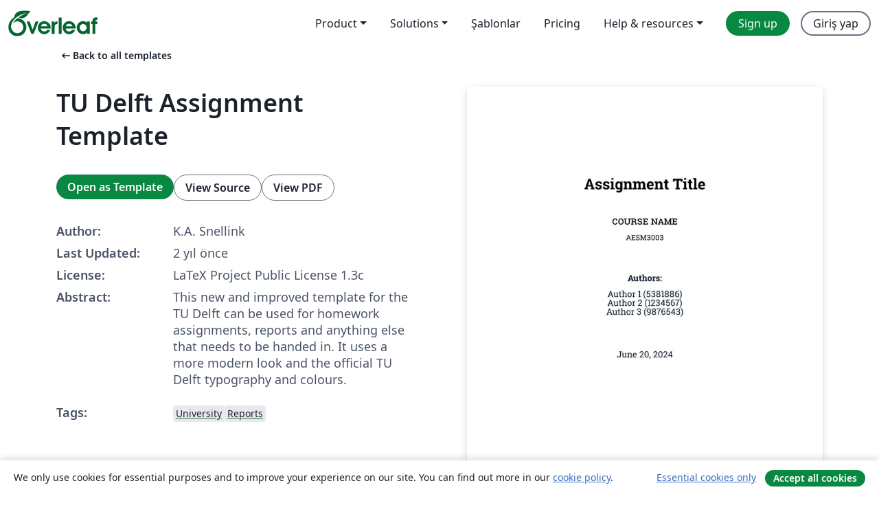

--- FILE ---
content_type: text/html; charset=utf-8
request_url: https://tr.overleaf.com/latex/templates/tu-delft-assignment-template/yqznbthfgpxk
body_size: 12339
content:
<!DOCTYPE html><html lang="tr"><head><title translate="no">TU Delft Assignment Template - Overleaf, Çevrimiçi LaTeX Editörü</title><meta name="twitter:title" content="TU Delft Assignment Template"><meta name="og:title" content="TU Delft Assignment Template"><meta name="description" content="This new and improved template for the TU Delft can be used for homework assignments, reports and anything else that needs to be handed in. It uses a more mo..."><meta itemprop="description" content="This new and improved template for the TU Delft can be used for homework assignments, reports and anything else that needs to be handed in. It uses a more mo..."><meta itemprop="image" content="https://writelatex.s3.amazonaws.com/published_ver/36927.jpeg?X-Amz-Expires=14400&amp;X-Amz-Date=20260121T231947Z&amp;X-Amz-Algorithm=AWS4-HMAC-SHA256&amp;X-Amz-Credential=AKIAWJBOALPNFPV7PVH5/20260121/us-east-1/s3/aws4_request&amp;X-Amz-SignedHeaders=host&amp;X-Amz-Signature=798f035307158efc4bf5e200a858d9ef933e86fff27b0681a0401ce1ea2ef84c"><meta name="image" content="https://writelatex.s3.amazonaws.com/published_ver/36927.jpeg?X-Amz-Expires=14400&amp;X-Amz-Date=20260121T231947Z&amp;X-Amz-Algorithm=AWS4-HMAC-SHA256&amp;X-Amz-Credential=AKIAWJBOALPNFPV7PVH5/20260121/us-east-1/s3/aws4_request&amp;X-Amz-SignedHeaders=host&amp;X-Amz-Signature=798f035307158efc4bf5e200a858d9ef933e86fff27b0681a0401ce1ea2ef84c"><meta itemprop="name" content="Overleaf, the Online LaTeX Editor"><meta name="twitter:card" content="summary"><meta name="twitter:site" content="@overleaf"><meta name="twitter:description" content="An online LaTeX editor that’s easy to use. No installation, real-time collaboration, version control, hundreds of LaTeX templates, and more."><meta name="twitter:image" content="https://cdn.overleaf.com/img/ol-brand/overleaf_og_logo.png"><meta property="fb:app_id" content="400474170024644"><meta property="og:description" content="An online LaTeX editor that’s easy to use. No installation, real-time collaboration, version control, hundreds of LaTeX templates, and more."><meta property="og:image" content="https://cdn.overleaf.com/img/ol-brand/overleaf_og_logo.png"><meta property="og:type" content="website"><meta name="viewport" content="width=device-width, initial-scale=1.0, user-scalable=yes"><link rel="icon" sizes="32x32" href="https://cdn.overleaf.com/favicon-32x32.png"><link rel="icon" sizes="16x16" href="https://cdn.overleaf.com/favicon-16x16.png"><link rel="icon" href="https://cdn.overleaf.com/favicon.svg" type="image/svg+xml"><link rel="apple-touch-icon" href="https://cdn.overleaf.com/apple-touch-icon.png"><link rel="mask-icon" href="https://cdn.overleaf.com/mask-favicon.svg" color="#046530"><link rel="canonical" href="https://tr.overleaf.com/latex/templates/tu-delft-assignment-template/crqsgnmsvjpy"><link rel="manifest" href="https://cdn.overleaf.com/web.sitemanifest"><link rel="stylesheet" href="https://cdn.overleaf.com/stylesheets/main-style-afe04ae5b3f262f1f6a9.css" id="main-stylesheet"><link rel="alternate" href="https://www.overleaf.com/latex/templates/tu-delft-assignment-template/yqznbthfgpxk" hreflang="en"><link rel="alternate" href="https://cs.overleaf.com/latex/templates/tu-delft-assignment-template/yqznbthfgpxk" hreflang="cs"><link rel="alternate" href="https://es.overleaf.com/latex/templates/tu-delft-assignment-template/yqznbthfgpxk" hreflang="es"><link rel="alternate" href="https://pt.overleaf.com/latex/templates/tu-delft-assignment-template/yqznbthfgpxk" hreflang="pt"><link rel="alternate" href="https://fr.overleaf.com/latex/templates/tu-delft-assignment-template/yqznbthfgpxk" hreflang="fr"><link rel="alternate" href="https://de.overleaf.com/latex/templates/tu-delft-assignment-template/yqznbthfgpxk" hreflang="de"><link rel="alternate" href="https://sv.overleaf.com/latex/templates/tu-delft-assignment-template/yqznbthfgpxk" hreflang="sv"><link rel="alternate" href="https://tr.overleaf.com/latex/templates/tu-delft-assignment-template/yqznbthfgpxk" hreflang="tr"><link rel="alternate" href="https://it.overleaf.com/latex/templates/tu-delft-assignment-template/yqznbthfgpxk" hreflang="it"><link rel="alternate" href="https://cn.overleaf.com/latex/templates/tu-delft-assignment-template/yqznbthfgpxk" hreflang="zh-CN"><link rel="alternate" href="https://no.overleaf.com/latex/templates/tu-delft-assignment-template/yqznbthfgpxk" hreflang="no"><link rel="alternate" href="https://ru.overleaf.com/latex/templates/tu-delft-assignment-template/yqznbthfgpxk" hreflang="ru"><link rel="alternate" href="https://da.overleaf.com/latex/templates/tu-delft-assignment-template/yqznbthfgpxk" hreflang="da"><link rel="alternate" href="https://ko.overleaf.com/latex/templates/tu-delft-assignment-template/yqznbthfgpxk" hreflang="ko"><link rel="alternate" href="https://ja.overleaf.com/latex/templates/tu-delft-assignment-template/yqznbthfgpxk" hreflang="ja"><link rel="preload" href="https://cdn.overleaf.com/js/tr-json-3d7a89737b81fb784817.js" as="script" nonce="8ZY3DDTLlF1bLlM38pk/Ew=="><script type="text/javascript" nonce="8ZY3DDTLlF1bLlM38pk/Ew==" id="ga-loader" data-ga-token="UA-112092690-1" data-ga-token-v4="G-RV4YBCCCWJ" data-cookie-domain=".overleaf.com" data-session-analytics-id="20c6f63a-b56d-419a-bb9d-114139f01fc9">var gaSettings = document.querySelector('#ga-loader').dataset;
var gaid = gaSettings.gaTokenV4;
var gaToken = gaSettings.gaToken;
var cookieDomain = gaSettings.cookieDomain;
var sessionAnalyticsId = gaSettings.sessionAnalyticsId;
if(gaid) {
    var additionalGaConfig = sessionAnalyticsId ? { 'user_id': sessionAnalyticsId } : {};
    window.dataLayer = window.dataLayer || [];
    function gtag(){
        dataLayer.push(arguments);
    }
    gtag('js', new Date());
    gtag('config', gaid, { 'anonymize_ip': true, ...additionalGaConfig });
}
if (gaToken) {
    window.ga = window.ga || function () {
        (window.ga.q = window.ga.q || []).push(arguments);
    }, window.ga.l = 1 * new Date();
}
var loadGA = window.olLoadGA = function() {
    if (gaid) {
        var s = document.createElement('script');
        s.setAttribute('async', 'async');
        s.setAttribute('src', 'https://www.googletagmanager.com/gtag/js?id=' + gaid);
        document.querySelector('head').append(s);
    } 
    if (gaToken) {
        (function(i,s,o,g,r,a,m){i['GoogleAnalyticsObject']=r;i[r]=i[r]||function(){
        (i[r].q=i[r].q||[]).push(arguments)},i[r].l=1*new Date();a=s.createElement(o),
        m=s.getElementsByTagName(o)[0];a.async=1;a.src=g;m.parentNode.insertBefore(a,m)
        })(window,document,'script','//www.google-analytics.com/analytics.js','ga');
        ga('create', gaToken, cookieDomain.replace(/^\./, ""));
        ga('set', 'anonymizeIp', true);
        if (sessionAnalyticsId) {
            ga('set', 'userId', sessionAnalyticsId);
        }
        ga('send', 'pageview');
    }
};
// Check if consent given (features/cookie-banner)
var oaCookie = document.cookie.split('; ').find(function(cookie) {
    return cookie.startsWith('oa=');
});
if(oaCookie) {
    var oaCookieValue = oaCookie.split('=')[1];
    if(oaCookieValue === '1') {
        loadGA();
    }
}
</script><meta name="ol-csrfToken" content="3zkfPDCq-JgPK9H4bybzKLJ9BWQJiCMyZhQ4"><meta name="ol-baseAssetPath" content="https://cdn.overleaf.com/"><meta name="ol-mathJaxPath" content="/js/libs/mathjax-3.2.2/es5/tex-svg-full.js"><meta name="ol-dictionariesRoot" content="/js/dictionaries/0.0.3/"><meta name="ol-usersEmail" content=""><meta name="ol-ab" data-type="json" content="{}"><meta name="ol-user_id"><meta name="ol-i18n" data-type="json" content="{&quot;currentLangCode&quot;:&quot;tr&quot;}"><meta name="ol-ExposedSettings" data-type="json" content="{&quot;isOverleaf&quot;:true,&quot;appName&quot;:&quot;Overleaf&quot;,&quot;adminEmail&quot;:&quot;support@overleaf.com&quot;,&quot;dropboxAppName&quot;:&quot;Overleaf&quot;,&quot;ieeeBrandId&quot;:15,&quot;hasAffiliationsFeature&quot;:true,&quot;hasSamlFeature&quot;:true,&quot;samlInitPath&quot;:&quot;/saml/ukamf/init&quot;,&quot;hasLinkUrlFeature&quot;:true,&quot;hasLinkedProjectFileFeature&quot;:true,&quot;hasLinkedProjectOutputFileFeature&quot;:true,&quot;siteUrl&quot;:&quot;https://www.overleaf.com&quot;,&quot;emailConfirmationDisabled&quot;:false,&quot;maxEntitiesPerProject&quot;:2000,&quot;maxUploadSize&quot;:52428800,&quot;projectUploadTimeout&quot;:120000,&quot;recaptchaSiteKey&quot;:&quot;6LebiTwUAAAAAMuPyjA4pDA4jxPxPe2K9_ndL74Q&quot;,&quot;recaptchaDisabled&quot;:{&quot;invite&quot;:true,&quot;login&quot;:false,&quot;passwordReset&quot;:false,&quot;register&quot;:false,&quot;addEmail&quot;:false},&quot;textExtensions&quot;:[&quot;tex&quot;,&quot;latex&quot;,&quot;sty&quot;,&quot;cls&quot;,&quot;bst&quot;,&quot;bib&quot;,&quot;bibtex&quot;,&quot;txt&quot;,&quot;tikz&quot;,&quot;mtx&quot;,&quot;rtex&quot;,&quot;md&quot;,&quot;asy&quot;,&quot;lbx&quot;,&quot;bbx&quot;,&quot;cbx&quot;,&quot;m&quot;,&quot;lco&quot;,&quot;dtx&quot;,&quot;ins&quot;,&quot;ist&quot;,&quot;def&quot;,&quot;clo&quot;,&quot;ldf&quot;,&quot;rmd&quot;,&quot;lua&quot;,&quot;gv&quot;,&quot;mf&quot;,&quot;yml&quot;,&quot;yaml&quot;,&quot;lhs&quot;,&quot;mk&quot;,&quot;xmpdata&quot;,&quot;cfg&quot;,&quot;rnw&quot;,&quot;ltx&quot;,&quot;inc&quot;],&quot;editableFilenames&quot;:[&quot;latexmkrc&quot;,&quot;.latexmkrc&quot;,&quot;makefile&quot;,&quot;gnumakefile&quot;],&quot;validRootDocExtensions&quot;:[&quot;tex&quot;,&quot;Rtex&quot;,&quot;ltx&quot;,&quot;Rnw&quot;],&quot;fileIgnorePattern&quot;:&quot;**/{{__MACOSX,.git,.texpadtmp,.R}{,/**},.!(latexmkrc),*.{dvi,aux,log,toc,out,pdfsync,synctex,synctex(busy),fdb_latexmk,fls,nlo,ind,glo,gls,glg,bbl,blg,doc,docx,gz,swp}}&quot;,&quot;sentryAllowedOriginRegex&quot;:&quot;^(https://[a-z]+\\\\.overleaf.com|https://cdn.overleaf.com|https://compiles.overleafusercontent.com)/&quot;,&quot;sentryDsn&quot;:&quot;https://4f0989f11cb54142a5c3d98b421b930a@app.getsentry.com/34706&quot;,&quot;sentryEnvironment&quot;:&quot;production&quot;,&quot;sentryRelease&quot;:&quot;62b443394e64580247bcf6e1a6b5ff3a46fb4cc9&quot;,&quot;hotjarId&quot;:&quot;5148484&quot;,&quot;hotjarVersion&quot;:&quot;6&quot;,&quot;enableSubscriptions&quot;:true,&quot;gaToken&quot;:&quot;UA-112092690-1&quot;,&quot;gaTokenV4&quot;:&quot;G-RV4YBCCCWJ&quot;,&quot;propensityId&quot;:&quot;propensity-001384&quot;,&quot;cookieDomain&quot;:&quot;.overleaf.com&quot;,&quot;templateLinks&quot;:[{&quot;name&quot;:&quot;Journal articles&quot;,&quot;url&quot;:&quot;/gallery/tagged/academic-journal&quot;,&quot;trackingKey&quot;:&quot;academic-journal&quot;},{&quot;name&quot;:&quot;Books&quot;,&quot;url&quot;:&quot;/gallery/tagged/book&quot;,&quot;trackingKey&quot;:&quot;book&quot;},{&quot;name&quot;:&quot;Formal letters&quot;,&quot;url&quot;:&quot;/gallery/tagged/formal-letter&quot;,&quot;trackingKey&quot;:&quot;formal-letter&quot;},{&quot;name&quot;:&quot;Assignments&quot;,&quot;url&quot;:&quot;/gallery/tagged/homework&quot;,&quot;trackingKey&quot;:&quot;homework-assignment&quot;},{&quot;name&quot;:&quot;Posters&quot;,&quot;url&quot;:&quot;/gallery/tagged/poster&quot;,&quot;trackingKey&quot;:&quot;poster&quot;},{&quot;name&quot;:&quot;Presentations&quot;,&quot;url&quot;:&quot;/gallery/tagged/presentation&quot;,&quot;trackingKey&quot;:&quot;presentation&quot;},{&quot;name&quot;:&quot;Reports&quot;,&quot;url&quot;:&quot;/gallery/tagged/report&quot;,&quot;trackingKey&quot;:&quot;lab-report&quot;},{&quot;name&quot;:&quot;CVs and résumés&quot;,&quot;url&quot;:&quot;/gallery/tagged/cv&quot;,&quot;trackingKey&quot;:&quot;cv&quot;},{&quot;name&quot;:&quot;Theses&quot;,&quot;url&quot;:&quot;/gallery/tagged/thesis&quot;,&quot;trackingKey&quot;:&quot;thesis&quot;},{&quot;name&quot;:&quot;view_all&quot;,&quot;url&quot;:&quot;/latex/templates&quot;,&quot;trackingKey&quot;:&quot;view-all&quot;}],&quot;labsEnabled&quot;:true,&quot;wikiEnabled&quot;:true,&quot;templatesEnabled&quot;:true,&quot;cioWriteKey&quot;:&quot;2530db5896ec00db632a&quot;,&quot;cioSiteId&quot;:&quot;6420c27bb72163938e7d&quot;,&quot;linkedInInsightsPartnerId&quot;:&quot;7472905&quot;}"><meta name="ol-splitTestVariants" data-type="json" content="{&quot;hotjar-marketing&quot;:&quot;default&quot;}"><meta name="ol-splitTestInfo" data-type="json" content="{&quot;hotjar-marketing&quot;:{&quot;phase&quot;:&quot;release&quot;,&quot;badgeInfo&quot;:{&quot;tooltipText&quot;:&quot;&quot;,&quot;url&quot;:&quot;&quot;}}}"><meta name="ol-algolia" data-type="json" content="{&quot;appId&quot;:&quot;SK53GL4JLY&quot;,&quot;apiKey&quot;:&quot;9ac63d917afab223adbd2cd09ad0eb17&quot;,&quot;indexes&quot;:{&quot;wiki&quot;:&quot;learn-wiki&quot;,&quot;gallery&quot;:&quot;gallery-production&quot;}}"><meta name="ol-isManagedAccount" data-type="boolean"><meta name="ol-shouldLoadHotjar" data-type="boolean"></head><body class="website-redesign" data-theme="default"><a class="skip-to-content" href="#main-content">Skip to content</a><nav class="navbar navbar-default navbar-main navbar-expand-lg website-redesign-navbar" aria-label="Primary"><div class="container-fluid navbar-container"><div class="navbar-header"><a class="navbar-brand" href="/" aria-label="Overleaf"><div class="navbar-logo"></div></a></div><button class="navbar-toggler collapsed" id="navbar-toggle-btn" type="button" data-bs-toggle="collapse" data-bs-target="#navbar-main-collapse" aria-controls="navbar-main-collapse" aria-expanded="false" aria-label="Toggle Yol gösterici"><span class="material-symbols" aria-hidden="true" translate="no">menu</span></button><div class="navbar-collapse collapse" id="navbar-main-collapse"><ul class="nav navbar-nav navbar-right ms-auto" role="menubar"><!-- loop over header_extras--><li class="dropdown subdued" role="none"><button class="dropdown-toggle" aria-haspopup="true" aria-expanded="false" data-bs-toggle="dropdown" role="menuitem" event-tracking="menu-expand" event-tracking-mb="true" event-tracking-trigger="click" event-segmentation="{&quot;item&quot;:&quot;product&quot;,&quot;location&quot;:&quot;top-menu&quot;}">Product</button><ul class="dropdown-menu dropdown-menu-end" role="menu"><li role="none"><a class="dropdown-item" role="menuitem" href="/about/features-overview" event-tracking="menu-click" event-tracking-mb="true" event-tracking-trigger="click" event-segmentation='{"item":"premium-features","location":"top-menu"}'>Özellikler</a></li><li role="none"><a class="dropdown-item" role="menuitem" href="/about/ai-features" event-tracking="menu-click" event-tracking-mb="true" event-tracking-trigger="click" event-segmentation='{"item":"ai-features","location":"top-menu"}'>AI</a></li></ul></li><li class="dropdown subdued" role="none"><button class="dropdown-toggle" aria-haspopup="true" aria-expanded="false" data-bs-toggle="dropdown" role="menuitem" event-tracking="menu-expand" event-tracking-mb="true" event-tracking-trigger="click" event-segmentation="{&quot;item&quot;:&quot;solutions&quot;,&quot;location&quot;:&quot;top-menu&quot;}">Solutions</button><ul class="dropdown-menu dropdown-menu-end" role="menu"><li role="none"><a class="dropdown-item" role="menuitem" href="/for/enterprises" event-tracking="menu-click" event-tracking-mb="true" event-tracking-trigger="click" event-segmentation='{"item":"enterprises","location":"top-menu"}'>For business</a></li><li role="none"><a class="dropdown-item" role="menuitem" href="/for/universities" event-tracking="menu-click" event-tracking-mb="true" event-tracking-trigger="click" event-segmentation='{"item":"universities","location":"top-menu"}'>For universities</a></li><li role="none"><a class="dropdown-item" role="menuitem" href="/for/government" event-tracking="menu-click" event-tracking-mb="true" event-tracking-trigger="click" event-segmentation='{"item":"government","location":"top-menu"}'>For government</a></li><li role="none"><a class="dropdown-item" role="menuitem" href="/for/publishers" event-tracking="menu-click" event-tracking-mb="true" event-tracking-trigger="click" event-segmentation='{"item":"publishers","location":"top-menu"}'>For publishers</a></li><li role="none"><a class="dropdown-item" role="menuitem" href="/about/customer-stories" event-tracking="menu-click" event-tracking-mb="true" event-tracking-trigger="click" event-segmentation='{"item":"customer-stories","location":"top-menu"}'>Customer stories</a></li></ul></li><li class="subdued" role="none"><a class="nav-link subdued" role="menuitem" href="/latex/templates" event-tracking="menu-click" event-tracking-mb="true" event-tracking-trigger="click" event-segmentation='{"item":"templates","location":"top-menu"}'>Şablonlar</a></li><li class="subdued" role="none"><a class="nav-link subdued" role="menuitem" href="/user/subscription/plans" event-tracking="menu-click" event-tracking-mb="true" event-tracking-trigger="click" event-segmentation='{"item":"pricing","location":"top-menu"}'>Pricing</a></li><li class="dropdown subdued nav-item-help" role="none"><button class="dropdown-toggle" aria-haspopup="true" aria-expanded="false" data-bs-toggle="dropdown" role="menuitem" event-tracking="menu-expand" event-tracking-mb="true" event-tracking-trigger="click" event-segmentation="{&quot;item&quot;:&quot;help-and-resources&quot;,&quot;location&quot;:&quot;top-menu&quot;}">Help & resources</button><ul class="dropdown-menu dropdown-menu-end" role="menu"><li role="none"><a class="dropdown-item" role="menuitem" href="/learn" event-tracking="menu-click" event-tracking-mb="true" event-tracking-trigger="click" event-segmentation='{"item":"learn","location":"top-menu"}'>Dökümantasyon</a></li><li role="none"><a class="dropdown-item" role="menuitem" href="/for/community/resources" event-tracking="menu-click" event-tracking-mb="true" event-tracking-trigger="click" event-segmentation='{"item":"help-guides","location":"top-menu"}'>Help guides</a></li><li role="none"><a class="dropdown-item" role="menuitem" href="/about/why-latex" event-tracking="menu-click" event-tracking-mb="true" event-tracking-trigger="click" event-segmentation='{"item":"why-latex","location":"top-menu"}'>Why LaTeX?</a></li><li role="none"><a class="dropdown-item" role="menuitem" href="/blog" event-tracking="menu-click" event-tracking-mb="true" event-tracking-trigger="click" event-segmentation='{"item":"blog","location":"top-menu"}'>Blog</a></li><li role="none"><a class="dropdown-item" role="menuitem" data-ol-open-contact-form-modal="contact-us" data-bs-target="#contactUsModal" href data-bs-toggle="modal" event-tracking="menu-click" event-tracking-mb="true" event-tracking-trigger="click" event-segmentation='{"item":"contact","location":"top-menu"}'><span>İletişime geçin</span></a></li></ul></li><!-- logged out--><!-- register link--><li class="primary" role="none"><a class="nav-link" role="menuitem" href="/register" event-tracking="menu-click" event-tracking-action="clicked" event-tracking-trigger="click" event-tracking-mb="true" event-segmentation='{"page":"/latex/templates/tu-delft-assignment-template/yqznbthfgpxk","item":"register","location":"top-menu"}'>Sign up</a></li><!-- login link--><li role="none"><a class="nav-link" role="menuitem" href="/login" event-tracking="menu-click" event-tracking-action="clicked" event-tracking-trigger="click" event-tracking-mb="true" event-segmentation='{"page":"/latex/templates/tu-delft-assignment-template/yqznbthfgpxk","item":"login","location":"top-menu"}'>Giriş yap</a></li><!-- projects link and account menu--></ul></div></div></nav><main class="gallery content content-page" id="main-content"><div class="container"><div class="row previous-page-link-container"><div class="col-lg-6"><a class="previous-page-link" href="/latex/templates"><span class="material-symbols material-symbols-rounded" aria-hidden="true" translate="no">arrow_left_alt</span>Back to all templates</a></div></div><div class="row"><div class="col-md-6 template-item-left-section"><div class="row"><div class="col-md-12"><div class="gallery-item-title"><h1 class="h2">TU Delft Assignment Template</h1></div></div></div><div class="row cta-links-container"><div class="col-md-12 cta-links"><a class="btn btn-primary cta-link" href="/project/new/template/36927?id=870900243&amp;latexEngine=pdflatex&amp;mainFile=main.tex&amp;templateName=TU+Delft+Assignment+Template&amp;texImage=texlive-full%3A2023.1" event-tracking-mb="true" event-tracking="gallery-open-template" event-tracking-trigger="click">Open as Template</a><button class="btn btn-secondary cta-link" data-bs-toggle="modal" data-bs-target="#modalViewSource" event-tracking-mb="true" event-tracking="gallery-view-source" event-tracking-trigger="click">View Source</button><a class="btn btn-secondary cta-link" href="/latex/templates/tu-delft-assignment-template/crqsgnmsvjpy.pdf" target="_blank" event-tracking-mb="true" event-tracking="gallery-download-pdf" event-tracking-trigger="click">View PDF</a></div></div><div class="template-details-container"><div class="template-detail"><div><b>Author:</b></div><div>K.A. Snellink</div></div><div class="template-detail"><div><b>Last Updated:</b></div><div><span data-bs-toggle="tooltip" data-bs-placement="bottom" data-timestamp-for-title="1718889307">2 yıl önce</span></div></div><div class="template-detail"><div><b>License:</b></div><div>LaTeX Project Public License 1.3c</div></div><div class="template-detail"><div><b>Abstract:</b></div><div class="gallery-abstract" data-ol-mathjax><p>This new and improved template for the TU Delft can be used for homework assignments, reports and anything else that needs to be handed in. It uses a more modern look and the official TU Delft typography and colours.</p></div></div><div class="template-detail tags"><div><b>Tags:</b></div><div><div class="badge-link-list"><a class="badge-link badge-link-light" href="/gallery/tagged/university"><span class="badge text-dark bg-light"><span class="badge-content" data-badge-tooltip data-bs-placement="bottom" data-bs-title="University">University</span></span></a><a class="badge-link badge-link-light" href="/gallery/tagged/report"><span class="badge text-dark bg-light"><span class="badge-content" data-badge-tooltip data-bs-placement="bottom" data-bs-title="Reports">Reports</span></span></a></div></div></div></div></div><div class="col-md-6 template-item-right-section"><div class="entry"><div class="row"><div class="col-md-12"><div class="gallery-large-pdf-preview"><img src="https://writelatex.s3.amazonaws.com/published_ver/36927.jpeg?X-Amz-Expires=14400&amp;X-Amz-Date=20260121T231947Z&amp;X-Amz-Algorithm=AWS4-HMAC-SHA256&amp;X-Amz-Credential=AKIAWJBOALPNFPV7PVH5/20260121/us-east-1/s3/aws4_request&amp;X-Amz-SignedHeaders=host&amp;X-Amz-Signature=798f035307158efc4bf5e200a858d9ef933e86fff27b0681a0401ce1ea2ef84c" alt="TU Delft Assignment Template"></div></div></div></div></div></div><div class="row section-row"><div class="col-md-12"><div class="begin-now-card"><div class="card card-pattern"><div class="card-body"><p class="dm-mono"><span class="font-size-display-xs"><span class="text-purple-bright">\begin</span><wbr><span class="text-green-bright">{</span><span>now</span><span class="text-green-bright">}</span></span></p><p>Discover why over 25 million people worldwide trust Overleaf with their work.</p><p class="card-links"><a class="btn btn-primary card-link" href="/register">Sign up for free</a><a class="btn card-link btn-secondary" href="/user/subscription/plans">Explore all plans</a></p></div></div></div></div></div></div></main><div class="modal fade" id="modalViewSource" tabindex="-1" role="dialog" aria-labelledby="modalViewSourceTitle" aria-hidden="true"><div class="modal-dialog" role="document"><div class="modal-content"><div class="modal-header"><h3 class="modal-title" id="modalViewSourceTitle">Kaynak</h3><button class="btn-close" type="button" data-bs-dismiss="modal" aria-label="Close"></button></div><div class="modal-body"><pre><code>\documentclass{article}
\usepackage[english]{babel}
\usepackage[utf8x]{inputenc}
\usepackage[T1]{fontenc}
\usepackage{graphicx}
\usepackage[colorinlistoftodos]{todonotes}
\usepackage[colorlinks=true, allcolors=tudelftblue]{hyperref} %sets hyperlink colour
\usepackage{caption}
\usepackage{subcaption}
\usepackage{xcolor}
\usepackage{roboto} % for Roboto Slab font
\usepackage{float}
\usepackage{titling} 
\usepackage{blindtext}\usepackage{titlesec}
\usepackage[square,sort,comma,numbers]{natbib}
\usepackage[colorinlistoftodos]{todonotes}
\usepackage{tikz}
\usepackage{geometry}
\usepackage{sectsty}
\usepackage{amsmath}
\usepackage{tikzpagenodes}
\usepackage{booktabs}
\usepackage{listings}
\definecolor{darkgreen}{rgb}{0.0, 0.4, 0.0}
\definecolor{codegreen}{rgb}{0,0.5,0.1}
\definecolor{codegray}{rgb}{0.5,0.5,0.5}
\definecolor{codepurple}{rgb}{0.58,0,0.67}
\definecolor{backcolour}{rgb}{0.92,0.94,0.96}
\definecolor{keywordcolor}{rgb}{0.8, 0.2, 0.4}
\definecolor{titleblue}{rgb}{0.2, 0.4, 0.6}

\allsectionsfont{\color{titleblue}}
\lstdefinestyle{mystyle}{
    backgroundcolor=\color{backcolour},   
    commentstyle=\color{codegreen},
    keywordstyle=\color{keywordcolor},
    numberstyle=\tiny\color{codegray},
    stringstyle=\color{codepurple},
    basicstyle=\ttfamily\footnotesize,
    breakatwhitespace=false,         
    breaklines=true,                 
    captionpos=b,                    
    keepspaces=true,                 
    numbers=left,                    
    numbersep=5pt,                  
    showspaces=false,                
    showstringspaces=false,
    showtabs=false,                  
    tabsize=2
}
\lstset{style=mystyle}
\definecolor{tudelftdarkblue}{RGB}{12,35,64}
\definecolor{tudelftcyan}{RGB}{0,166,214}
\definecolor{tudelftblue}{RGB}{0, 118, 194}
\geometry{a4paper, margin=2cm}
\allsectionsfont{\color{black}} %sets colour for all headers
\usepackage{helvet}
\renewcommand{\familydefault}{\sfdefault}
\sectionfont{\fontfamily{RobotoSlab-TLF}\selectfont}
\setlength\parindent{0pt} %set no indent
%%%%%%%%%%%%%%%%%%%%%%%%%%%%%%%%%%%%%%%%%%%%%%%%%%%%%%%%%





\begin{document}

\input{titlepage}

%%% Create a table of contents
\tableofcontents
\newpage

%%%Insert all the chapters
\input{Introduction}
\input{Methodology}
\input{Results}
\input{Discussion}


\newpage
\addcontentsline{toc}{section}{References}
\bibliographystyle{apalike}
\bibliography{ref}

\newpage
\input{Appendix}

\end{document}






%All other official TU Delft colours
\definecolor{donkerblauw}{RGB}{12, 35, 64}
\definecolor{turkoois}{RGB}{0, 184, 200}
\definecolor{blauw}{RGB}{0, 118, 194}
\definecolor{paars}{RGB}{111, 29, 119}
\definecolor{roze}{RGB}{239, 96, 163}
\definecolor{framboos}{RGB}{165, 0, 52}
\definecolor{rood}{RGB}{224, 60, 49}
\definecolor{oranje}{RGB}{237, 104, 66}
\definecolor{geel}{RGB}{255, 184, 28}
\definecolor{lichtgroen}{RGB}{108, 194, 74}
\definecolor{donkergroen}{RGB}{0, 155, 119}
%You can use these to change the hyperlink colour or the colour of the header or whatever. Glück Auf!</code></pre></div><div class="modal-footer"><button class="btn btn-secondary" type="button" data-bs-dismiss="modal">Kapat</button></div></div></div></div><footer class="fat-footer hidden-print website-redesign-fat-footer"><div class="fat-footer-container"><div class="fat-footer-sections"><div class="footer-section" id="footer-brand"><a class="footer-brand" href="/" aria-label="Overleaf"></a></div><div class="footer-section"><h2 class="footer-section-heading">Hakkında</h2><ul class="list-unstyled"><li><a href="/about">About us</a></li><li><a href="https://digitalscience.pinpointhq.com/">Careers</a></li><li><a href="/blog">Blog</a></li></ul></div><div class="footer-section"><h2 class="footer-section-heading">Solutions</h2><ul class="list-unstyled"><li><a href="/for/enterprises">For business</a></li><li><a href="/for/universities">For universities</a></li><li><a href="/for/government">For government</a></li><li><a href="/for/publishers">For publishers</a></li><li><a href="/about/customer-stories">Customer stories</a></li></ul></div><div class="footer-section"><h2 class="footer-section-heading">Learn</h2><ul class="list-unstyled"><li><a href="/learn/latex/Learn_LaTeX_in_30_minutes">Learn LaTeX in 30 minutes</a></li><li><a href="/latex/templates">Şablonlar</a></li><li><a href="/events/webinars">Webinars</a></li><li><a href="/learn/latex/Tutorials">Tutorials</a></li><li><a href="/learn/latex/Inserting_Images">How to insert images</a></li><li><a href="/learn/latex/Tables">How to create tables</a></li></ul></div><div class="footer-section"><h2 class="footer-section-heading">Pricing</h2><ul class="list-unstyled"><li><a href="/user/subscription/plans?itm_referrer=footer-for-indv">For individuals</a></li><li><a href="/user/subscription/plans?plan=group&amp;itm_referrer=footer-for-groups">For groups and organizations</a></li><li><a href="/user/subscription/plans?itm_referrer=footer-for-students#student-annual">For students</a></li></ul></div><div class="footer-section"><h2 class="footer-section-heading">Get involved</h2><ul class="list-unstyled"><li><a href="https://forms.gle/67PSpN1bLnjGCmPQ9">Let us know what you think</a></li></ul></div><div class="footer-section"><h2 class="footer-section-heading">Yardım</h2><ul class="list-unstyled"><li><a href="/learn">Dökümantasyon </a></li><li><a href="/contact">Contact us </a></li><li><a href="https://status.overleaf.com/">Website status</a></li></ul></div></div><div class="fat-footer-base"><div class="fat-footer-base-section fat-footer-base-meta"><div class="fat-footer-base-item"><div class="fat-footer-base-copyright">© 2026 Overleaf</div><a href="/legal">Privacy and Terms</a><a href="https://www.digital-science.com/security-certifications/">Compliance</a></div><ul class="fat-footer-base-item list-unstyled fat-footer-base-language"><li class="dropdown dropup subdued language-picker" dropdown><button class="btn btn-link btn-inline-link" id="language-picker-toggle" dropdown-toggle data-ol-lang-selector-tooltip data-bs-toggle="dropdown" aria-haspopup="true" aria-expanded="false" aria-label="Select Dil" tooltip="Dil" title="Dil"><span class="material-symbols" aria-hidden="true" translate="no">translate</span>&nbsp;<span class="language-picker-text">Türkçe</span></button><ul class="dropdown-menu dropdown-menu-sm-width" role="menu" aria-labelledby="language-picker-toggle"><li class="dropdown-header">Dil</li><li class="lng-option"><a class="menu-indent dropdown-item" href="https://www.overleaf.com/latex/templates/tu-delft-assignment-template/yqznbthfgpxk" role="menuitem" aria-selected="false">English</a></li><li class="lng-option"><a class="menu-indent dropdown-item" href="https://cs.overleaf.com/latex/templates/tu-delft-assignment-template/yqznbthfgpxk" role="menuitem" aria-selected="false">Čeština</a></li><li class="lng-option"><a class="menu-indent dropdown-item" href="https://es.overleaf.com/latex/templates/tu-delft-assignment-template/yqznbthfgpxk" role="menuitem" aria-selected="false">Español</a></li><li class="lng-option"><a class="menu-indent dropdown-item" href="https://pt.overleaf.com/latex/templates/tu-delft-assignment-template/yqznbthfgpxk" role="menuitem" aria-selected="false">Português</a></li><li class="lng-option"><a class="menu-indent dropdown-item" href="https://fr.overleaf.com/latex/templates/tu-delft-assignment-template/yqznbthfgpxk" role="menuitem" aria-selected="false">Français</a></li><li class="lng-option"><a class="menu-indent dropdown-item" href="https://de.overleaf.com/latex/templates/tu-delft-assignment-template/yqznbthfgpxk" role="menuitem" aria-selected="false">Deutsch</a></li><li class="lng-option"><a class="menu-indent dropdown-item" href="https://sv.overleaf.com/latex/templates/tu-delft-assignment-template/yqznbthfgpxk" role="menuitem" aria-selected="false">Svenska</a></li><li class="lng-option"><a class="menu-indent dropdown-item active" href="https://tr.overleaf.com/latex/templates/tu-delft-assignment-template/yqznbthfgpxk" role="menuitem" aria-selected="true">Türkçe<span class="material-symbols dropdown-item-trailing-icon" aria-hidden="true" translate="no">check</span></a></li><li class="lng-option"><a class="menu-indent dropdown-item" href="https://it.overleaf.com/latex/templates/tu-delft-assignment-template/yqznbthfgpxk" role="menuitem" aria-selected="false">Italiano</a></li><li class="lng-option"><a class="menu-indent dropdown-item" href="https://cn.overleaf.com/latex/templates/tu-delft-assignment-template/yqznbthfgpxk" role="menuitem" aria-selected="false">简体中文</a></li><li class="lng-option"><a class="menu-indent dropdown-item" href="https://no.overleaf.com/latex/templates/tu-delft-assignment-template/yqznbthfgpxk" role="menuitem" aria-selected="false">Norsk</a></li><li class="lng-option"><a class="menu-indent dropdown-item" href="https://ru.overleaf.com/latex/templates/tu-delft-assignment-template/yqznbthfgpxk" role="menuitem" aria-selected="false">Русский</a></li><li class="lng-option"><a class="menu-indent dropdown-item" href="https://da.overleaf.com/latex/templates/tu-delft-assignment-template/yqznbthfgpxk" role="menuitem" aria-selected="false">Dansk</a></li><li class="lng-option"><a class="menu-indent dropdown-item" href="https://ko.overleaf.com/latex/templates/tu-delft-assignment-template/yqznbthfgpxk" role="menuitem" aria-selected="false">한국어</a></li><li class="lng-option"><a class="menu-indent dropdown-item" href="https://ja.overleaf.com/latex/templates/tu-delft-assignment-template/yqznbthfgpxk" role="menuitem" aria-selected="false">日本語</a></li></ul></li></ul></div><div class="fat-footer-base-section fat-footer-base-social"><div class="fat-footer-base-item"><a class="fat-footer-social x-logo" href="https://x.com/overleaf"><svg xmlns="http://www.w3.org/2000/svg" viewBox="0 0 1200 1227" height="25"><path d="M714.163 519.284L1160.89 0H1055.03L667.137 450.887L357.328 0H0L468.492 681.821L0 1226.37H105.866L515.491 750.218L842.672 1226.37H1200L714.137 519.284H714.163ZM569.165 687.828L521.697 619.934L144.011 79.6944H306.615L611.412 515.685L658.88 583.579L1055.08 1150.3H892.476L569.165 687.854V687.828Z"></path></svg><span class="visually-hidden">Overleaf on X</span></a><a class="fat-footer-social facebook-logo" href="https://www.facebook.com/overleaf.editor"><svg xmlns="http://www.w3.org/2000/svg" viewBox="0 0 666.66668 666.66717" height="25"><defs><clipPath id="a" clipPathUnits="userSpaceOnUse"><path d="M0 700h700V0H0Z"></path></clipPath></defs><g clip-path="url(#a)" transform="matrix(1.33333 0 0 -1.33333 -133.333 800)"><path class="background" d="M0 0c0 138.071-111.929 250-250 250S-500 138.071-500 0c0-117.245 80.715-215.622 189.606-242.638v166.242h-51.552V0h51.552v32.919c0 85.092 38.508 124.532 122.048 124.532 15.838 0 43.167-3.105 54.347-6.211V81.986c-5.901.621-16.149.932-28.882.932-40.993 0-56.832-15.528-56.832-55.9V0h81.659l-14.028-76.396h-67.631v-171.773C-95.927-233.218 0-127.818 0 0" fill="#0866ff" transform="translate(600 350)"></path><path class="text" d="m0 0 14.029 76.396H-67.63v27.019c0 40.372 15.838 55.899 56.831 55.899 12.733 0 22.981-.31 28.882-.931v69.253c-11.18 3.106-38.509 6.212-54.347 6.212-83.539 0-122.048-39.441-122.048-124.533V76.396h-51.552V0h51.552v-166.242a250.559 250.559 0 0 1 60.394-7.362c10.254 0 20.358.632 30.288 1.831V0Z" fill="#fff" transform="translate(447.918 273.604)"></path></g></svg><span class="visually-hidden">Overleaf on Facebook</span></a><a class="fat-footer-social linkedin-logo" href="https://www.linkedin.com/company/writelatex-limited"><svg xmlns="http://www.w3.org/2000/svg" viewBox="0 0 72 72" height="25"><g fill="none" fill-rule="evenodd"><path class="background" fill="#0B66C3" d="M8 72h56a8 8 0 0 0 8-8V8a8 8 0 0 0-8-8H8a8 8 0 0 0-8 8v56a8 8 0 0 0 8 8"></path><path class="text" fill="#FFF" d="M62 62H51.316V43.802c0-4.99-1.896-7.777-5.845-7.777-4.296 0-6.54 2.901-6.54 7.777V62H28.632V27.333H38.93v4.67s3.096-5.729 10.453-5.729c7.353 0 12.617 4.49 12.617 13.777zM16.35 22.794c-3.508 0-6.35-2.864-6.35-6.397C10 12.864 12.842 10 16.35 10c3.507 0 6.347 2.864 6.347 6.397 0 3.533-2.84 6.397-6.348 6.397ZM11.032 62h10.736V27.333H11.033V62"></path></g></svg><span class="visually-hidden">Overleaf on LinkedIn</span></a></div></div></div></div></footer><section class="cookie-banner hidden-print hidden" aria-label="Cookie banner"><div class="cookie-banner-content">We only use cookies for essential purposes and to improve your experience on our site. You can find out more in our <a href="/legal#Cookies">cookie policy</a>.</div><div class="cookie-banner-actions"><button class="btn btn-link btn-sm" type="button" data-ol-cookie-banner-set-consent="essential">Essential cookies only</button><button class="btn btn-primary btn-sm" type="button" data-ol-cookie-banner-set-consent="all">Accept all cookies</button></div></section><div class="modal fade" id="contactUsModal" tabindex="-1" aria-labelledby="contactUsModalLabel" data-ol-contact-form-modal="contact-us"><div class="modal-dialog"><form name="contactForm" data-ol-async-form data-ol-contact-form data-ol-contact-form-with-search="true" role="form" aria-label="İletişime geçin" action="/support"><input name="inbox" type="hidden" value="support"><div class="modal-content"><div class="modal-header"><h4 class="modal-title" id="contactUsModalLabel">İrtibata geçin</h4><button class="btn-close" type="button" data-bs-dismiss="modal" aria-label="Kapat"><span aria-hidden="true"></span></button></div><div class="modal-body"><div data-ol-not-sent><div class="modal-form-messages"><div class="form-messages-bottom-margin" data-ol-form-messages-new-style="" role="alert"></div><div class="notification notification-type-error" hidden data-ol-custom-form-message="error_performing_request" role="alert" aria-live="polite"><div class="notification-icon"><span class="material-symbols" aria-hidden="true" translate="no">error</span></div><div class="notification-content text-left">Something went wrong. Please try again..</div></div></div><label class="form-label" for="contact-us-email-210">E-posta</label><div class="mb-3"><input class="form-control" name="email" id="contact-us-email-210" required type="email" spellcheck="false" maxlength="255" value="" data-ol-contact-form-email-input></div><div class="form-group"><label class="form-label" for="contact-us-subject-210">Subject</label><div class="mb-3"><input class="form-control" name="subject" id="contact-us-subject-210" required autocomplete="off" maxlength="255"><div data-ol-search-results-wrapper hidden><ul class="dropdown-menu contact-suggestions-dropdown show" data-ol-search-results aria-role="region" aria-label="Help articles matching your subject"><li class="dropdown-header">Have you checked our <a href="/learn/kb" target="_blank">knowledge base</a>?</li><li><hr class="dropdown-divider"></li><div data-ol-search-results-container></div></ul></div></div></div><label class="form-label" for="contact-us-sub-subject-210">What do you need help with?</label><div class="mb-3"><select class="form-select" name="subSubject" id="contact-us-sub-subject-210" required autocomplete="off"><option selected disabled>Please select…</option><option>Using LaTeX</option><option>Using the Overleaf Editor</option><option>Using Writefull</option><option>Logging in or managing your account</option><option>Managing your subscription</option><option>Using premium features</option><option>Contacting the Sales team</option><option>Other</option></select></div><label class="form-label" for="contact-us-project-url-210">Affected project URL (İsteğe bağlı)</label><div class="mb-3"><input class="form-control" name="projectUrl" id="contact-us-project-url-210"></div><label class="form-label" for="contact-us-message-210">Let us know how we can help</label><div class="mb-3"><textarea class="form-control contact-us-modal-textarea" name="message" id="contact-us-message-210" required type="text"></textarea></div><div class="mb-3 d-none"><label class="visually-hidden" for="important-message">Important message</label><input class="form-control" name="important_message" id="important-message"></div></div><div class="mt-2" data-ol-sent hidden><h5 class="message-received">Message received</h5><p>Thanks for getting in touch. Our team will get back to you by email as soon as possible.</p><p>Email:&nbsp;<span data-ol-contact-form-thank-you-email></span></p></div></div><div class="modal-footer" data-ol-not-sent><button class="btn btn-primary" type="submit" data-ol-disabled-inflight event-tracking="form-submitted-contact-us" event-tracking-mb="true" event-tracking-trigger="click" event-segmentation="{&quot;location&quot;:&quot;contact-us-form&quot;}"><span data-ol-inflight="idle">Send message</span><span hidden data-ol-inflight="pending">Sending&hellip;</span></button></div></div></form></div></div></body><script type="text/javascript" nonce="8ZY3DDTLlF1bLlM38pk/Ew==" src="https://cdn.overleaf.com/js/runtime-7f830837c3ca23e8620c.js"></script><script type="text/javascript" nonce="8ZY3DDTLlF1bLlM38pk/Ew==" src="https://cdn.overleaf.com/js/27582-79e5ed8c65f6833386ec.js"></script><script type="text/javascript" nonce="8ZY3DDTLlF1bLlM38pk/Ew==" src="https://cdn.overleaf.com/js/29088-e3f6cf68f932ee256fec.js"></script><script type="text/javascript" nonce="8ZY3DDTLlF1bLlM38pk/Ew==" src="https://cdn.overleaf.com/js/8732-61de629a6fc4a719a5e1.js"></script><script type="text/javascript" nonce="8ZY3DDTLlF1bLlM38pk/Ew==" src="https://cdn.overleaf.com/js/11229-f88489299ead995b1003.js"></script><script type="text/javascript" nonce="8ZY3DDTLlF1bLlM38pk/Ew==" src="https://cdn.overleaf.com/js/bootstrap-6faaf78625873fafb726.js"></script><script type="text/javascript" nonce="8ZY3DDTLlF1bLlM38pk/Ew==" src="https://cdn.overleaf.com/js/27582-79e5ed8c65f6833386ec.js"></script><script type="text/javascript" nonce="8ZY3DDTLlF1bLlM38pk/Ew==" src="https://cdn.overleaf.com/js/29088-e3f6cf68f932ee256fec.js"></script><script type="text/javascript" nonce="8ZY3DDTLlF1bLlM38pk/Ew==" src="https://cdn.overleaf.com/js/62382-0a4f25c3829fc56de629.js"></script><script type="text/javascript" nonce="8ZY3DDTLlF1bLlM38pk/Ew==" src="https://cdn.overleaf.com/js/16164-b8450ba94d9bab0bbae1.js"></script><script type="text/javascript" nonce="8ZY3DDTLlF1bLlM38pk/Ew==" src="https://cdn.overleaf.com/js/45250-424aec613d067a9a3e96.js"></script><script type="text/javascript" nonce="8ZY3DDTLlF1bLlM38pk/Ew==" src="https://cdn.overleaf.com/js/24686-731b5e0a16bfe66018de.js"></script><script type="text/javascript" nonce="8ZY3DDTLlF1bLlM38pk/Ew==" src="https://cdn.overleaf.com/js/99612-000be62f228c87d764b4.js"></script><script type="text/javascript" nonce="8ZY3DDTLlF1bLlM38pk/Ew==" src="https://cdn.overleaf.com/js/8732-61de629a6fc4a719a5e1.js"></script><script type="text/javascript" nonce="8ZY3DDTLlF1bLlM38pk/Ew==" src="https://cdn.overleaf.com/js/26348-e10ddc0eb984edb164b0.js"></script><script type="text/javascript" nonce="8ZY3DDTLlF1bLlM38pk/Ew==" src="https://cdn.overleaf.com/js/56215-8bbbe2cf23164e6294c4.js"></script><script type="text/javascript" nonce="8ZY3DDTLlF1bLlM38pk/Ew==" src="https://cdn.overleaf.com/js/22204-a9cc5e83c68d63a4e85e.js"></script><script type="text/javascript" nonce="8ZY3DDTLlF1bLlM38pk/Ew==" src="https://cdn.overleaf.com/js/47304-61d200ba111e63e2d34c.js"></script><script type="text/javascript" nonce="8ZY3DDTLlF1bLlM38pk/Ew==" src="https://cdn.overleaf.com/js/97910-33b5ae496770c42a6456.js"></script><script type="text/javascript" nonce="8ZY3DDTLlF1bLlM38pk/Ew==" src="https://cdn.overleaf.com/js/84586-354bd17e13382aba4161.js"></script><script type="text/javascript" nonce="8ZY3DDTLlF1bLlM38pk/Ew==" src="https://cdn.overleaf.com/js/97519-6759d15ea9ad7f4d6c85.js"></script><script type="text/javascript" nonce="8ZY3DDTLlF1bLlM38pk/Ew==" src="https://cdn.overleaf.com/js/81920-0120c779815f6c20abc9.js"></script><script type="text/javascript" nonce="8ZY3DDTLlF1bLlM38pk/Ew==" src="https://cdn.overleaf.com/js/99420-f66284da885ccc272b79.js"></script><script type="text/javascript" nonce="8ZY3DDTLlF1bLlM38pk/Ew==" src="https://cdn.overleaf.com/js/11229-f88489299ead995b1003.js"></script><script type="text/javascript" nonce="8ZY3DDTLlF1bLlM38pk/Ew==" src="https://cdn.overleaf.com/js/77474-c60464f50f9e7c4965bb.js"></script><script type="text/javascript" nonce="8ZY3DDTLlF1bLlM38pk/Ew==" src="https://cdn.overleaf.com/js/92439-14c18d886f5c8eb09f1b.js"></script><script type="text/javascript" nonce="8ZY3DDTLlF1bLlM38pk/Ew==" src="https://cdn.overleaf.com/js/771-e29b63a856e12bea8891.js"></script><script type="text/javascript" nonce="8ZY3DDTLlF1bLlM38pk/Ew==" src="https://cdn.overleaf.com/js/41735-7fa4bf6a02e25a4513fd.js"></script><script type="text/javascript" nonce="8ZY3DDTLlF1bLlM38pk/Ew==" src="https://cdn.overleaf.com/js/81331-ef104ada1a443273f6c2.js"></script><script type="text/javascript" nonce="8ZY3DDTLlF1bLlM38pk/Ew==" src="https://cdn.overleaf.com/js/modules/v2-templates/pages/gallery-10cda45d6b388ef1e9d8.js"></script><script type="text/javascript" nonce="8ZY3DDTLlF1bLlM38pk/Ew==" src="https://cdn.overleaf.com/js/27582-79e5ed8c65f6833386ec.js"></script><script type="text/javascript" nonce="8ZY3DDTLlF1bLlM38pk/Ew==" src="https://cdn.overleaf.com/js/tracking-68d16a86768b7bfb2b22.js"></script></html>